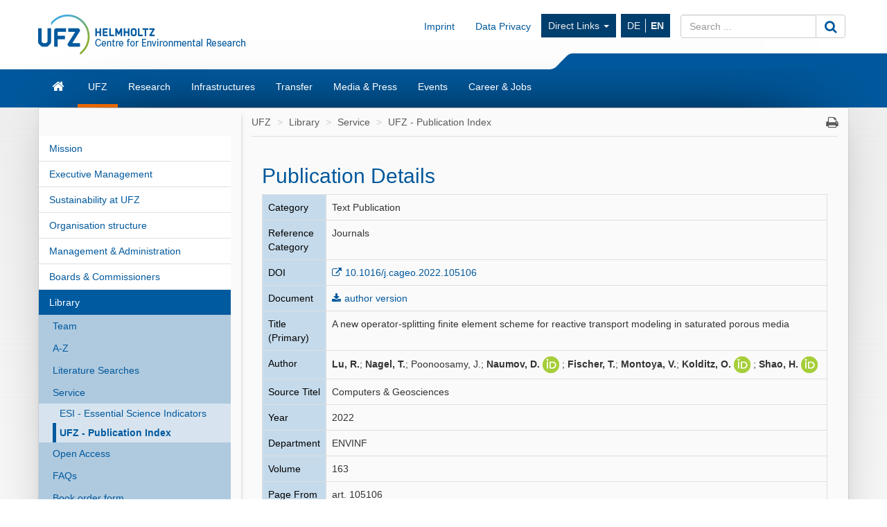

--- FILE ---
content_type: text/html; charset=UTF-8
request_url: https://www.ufz.de/index.php?en=20939&pub_id=26014
body_size: 8410
content:
<!DOCTYPE html>
<html lang="en">
	<head>
		<meta charset="utf-8">
		<meta http-equiv="X-UA-Compatible" content="IE=edge">
		<meta name="viewport" content="width=device-width, initial-scale=1">
		<meta name="description" content="">
		<meta name="author" content="Michael Garbe">
		<meta name="keywords" content="UFZ, research, environment">
        <meta name="DC.identifier" content="https://doi.org/10.1016/j.cageo.2022.105106" scheme="DCTERMS.URI">		
		<link rel="icon" href="/static/custom/weblayout/2/../DefaultInternetLayout/img/favicon.ico">

		<title>UFZ - Publication Index - Helmholtz-Centre for Environmental Research</title>

		<link href="/static/bootstrap/v3_3_2/css/bootstrap.min.css" rel="stylesheet">
		
<!-- iOrder: -1 -->
<link rel="stylesheet" href="/jquery/ui/css/smoothness/jquery-ui-1.8.14.custom.css" type="text/css" media="screen, print" />
<link rel="stylesheet" href="/jquery/plugins/tooltip/jquery.tooltip.css" type="text/css" media="screen, print" />
<link rel="stylesheet" href="/jquery/plugins/fancybox/jquery.fancybox-1.3.4.css" type="text/css" media="screen, print" />
<!-- iOrder: 999997 -->
<link rel="stylesheet" href="/static/font/font-awesome/4_4_0/css/font-awesome.min.css" type="text/css" media="screen, print" />
<!-- iOrder: 999999 -->
<link rel="stylesheet" href="/static/custom/weblayout/2/../DefaultInternetLayout/css/default.css" type="text/css" media="" />
<link rel="stylesheet" href="/static/custom/weblayout/2/../DefaultInternetLayout/css/compatibility.css" type="text/css" media="" />
<link rel="stylesheet" href="/static/custom/weblayout/2/../DefaultInternetLayout/css/headerlayouts/rebranding.css" type="text/css" media="" />
<link rel="stylesheet" href="/export/css/2/pubapp_style.css" type="text/css" media="screen, print" />

		
<!-- iOrder: -5 -->
<script type="text/javascript">
			if ((typeof $ !== 'undefined') && (typeof $.fn !== 'undefined') && (typeof $.fn.jquery !== 'undefined')) {
				$.noConflict(true);
			}
		</script>
<script type="text/javascript" src="/static/jQuery/v1_10_2/jquery-1.10.2.min.js"></script>
<script type="text/javascript">
			var jQuery_1_10_2 = $;
			if (typeof atLeast_jQuery_1_10_2 === 'undefined') {
				atLeast_jQuery_1_10_2 = $;
			}
		</script>
<script type="text/javascript" src="/static/bootstrap/v3_3_2/js/bootstrap.min.js"></script>
<!-- iOrder: -1 -->
<script type="text/javascript" src="/jquery/jquery-1.6.2.min.js"></script>
<script type="text/javascript" src="/jquery/plugins/jquery.cookie.js"></script>
<script type="text/javascript" src="/jquery/plugins/jquery.hotkeys.js"></script>
<script type="text/javascript"> function jqId(id) { return '#'+id.replace(/(:|\.)/g,'\\$1'); } </script>
<script type="text/javascript" src="/jquery/ui/js/jquery-ui-1.8.14.custom.min.js"></script>
<script type="text/javascript" src="/jquery/plugins/jqueryUI.scrollTo.js"></script>
<script type="text/javascript" src="/jquery/plugins/tooltip/jquery.tooltip.min.js"></script>
<script type="text/javascript" src="/jquery/plugins/fancybox/jquery.fancybox-1.3.4.pack.js"></script>
<script type="text/javascript" src="/jquery/plugins/fancybox/jquery.easing-1.3.pack.js"></script>
<script type="text/javascript" src="/jquery/plugins/fancybox/jquery.mousewheel-3.0.4.pack.js"></script>
<!-- iOrder: 0 -->
<script type="text/javascript" src="/export/js/pb_59/CHtml.js"></script>
<!-- iOrder: 999999 -->
<script type="text/javascript" src="/static/custom/weblayout/2/../DefaultInternetLayout/js/default.js"></script>
<script type="text/javascript" src="/export/js/wa_2/PUBDBWebSucheDetail.js"></script>
<script type="text/javascript">$(document).ready(function() { 
        chtml_getTooltip_setTooltip('pubwebsuche_pof4_topic_label', 'PoF Topic', '"above", "before"', '0', false); });</script>
<!-- iOrder: 10000000 -->
<script type="text/javascript">
			jQuery_1_10_2(function() {
				jQuery_1_10_2(document).on('initJS', function(event, dom) {
					jQuery_1_10_2(document).trigger('preInitJS', dom);
					jQuery_1_10_2(document).trigger('mainInitJS', dom);
					jQuery_1_10_2(document).trigger('postInitJS', dom);
				});
				jQuery_1_10_2(document).trigger('initJS', document);
			});
		</script>

					<script src="https://www.ufz.de/stats/piwik.js" type="text/javascript"></script>
			<script type="text/javascript">
				            try  {
                var piwikTracker = Piwik.getTracker("https://www.ufz.de/stats/piwik.php", 2);
                if(localStorage.getItem('cookie-banner') == '0' || localStorage.getItem('cookie-banner') === null) {
                    piwikTracker.disableCookies();
                }
                piwikTracker.trackPageView();
                piwikTracker.enableLinkTracking();
            } catch( err ) {}
			</script>
			<noscript>
				<img src="https://www.ufz.de/stats/piwik.php?idsite=2" style="border:0" alt="" />
			</noscript>
		            <script type="text/javascript">
                $(document).ready(function() {
                    if(localStorage.getItem('cookie-banner') === null) {
                        $('#cookie-banner').modal();
                        
                        $('#cookie-banner button.btn-secondary').off('click').on('click', function() {
                            localStorage.setItem('cookie-banner', '0');
                            document.cookie = "piwik_ignore=ignore%3DKg%3D%3D;path=/stats;max-age=31536000";
                                        try  {
                var piwikTracker = Piwik.getTracker("https://www.ufz.de/stats/piwik.php", 2);
                if(localStorage.getItem('cookie-banner') == '0' || localStorage.getItem('cookie-banner') === null) {
                    piwikTracker.disableCookies();
                }
                piwikTracker.trackPageView();
                piwikTracker.enableLinkTracking();
            } catch( err ) {}
                        });
                        $('#cookie-banner button.btn-success').off('click').on('click', function() {
                            localStorage.setItem('cookie-banner', '1');
                            document.cookie = "piwik_ignore=;path=/stats;max-age=0";
                                        try  {
                var piwikTracker = Piwik.getTracker("https://www.ufz.de/stats/piwik.php", 2);
                if(localStorage.getItem('cookie-banner') == '0' || localStorage.getItem('cookie-banner') === null) {
                    piwikTracker.disableCookies();
                }
                piwikTracker.trackPageView();
                piwikTracker.enableLinkTracking();
            } catch( err ) {}
                        });
                    }
				});
			</script>
		
		<link rel="shortcut icon" href="/static/custom/weblayout/DefaultInternetLayout/img/icons/196.png" sizes="196x196">
<link rel="shortcut icon" href="/static/custom/weblayout/DefaultInternetLayout/img/icons/32.png" sizes="32x32">
<link rel="shortcut icon" href="/static/custom/weblayout/DefaultInternetLayout/img/icons/16.png" sizes="16x16">
<link rel="apple-touch-icon" href="/static/custom/weblayout/DefaultInternetLayout/img/icons/180.png">
<link rel="apple-touch-icon" href="/static/custom/weblayout/DefaultInternetLayout/img/icons/167.png" sizes="167x167">
<link rel="apple-touch-icon" href="/static/custom/weblayout/DefaultInternetLayout/img/icons/152.png" sizes="152x152">
<meta name="msapplication-square70x70logo" content="/static/custom/weblayout/DefaultInternetLayout/img/icons/70.png">
<meta name="msapplication-square150x150logo" content="/static/custom/weblayout/DefaultInternetLayout/img/icons/150.png">
<meta name="msapplication-square310x310logo" content="/static/custom/weblayout/DefaultInternetLayout/img/icons/310.png">
	</head>
	<body>

		


<header>

		

	
	<div class="navbar navbar-helmholtz navbar-fixed-top visible-xs-block hidden-print" role="navigation">
		<div class="container">
            			<div class="navbar-header">
                


	<a title="Helmholtz-Centre for Environmental Research - UFZ" href="index.php?en=33573">

<img src="/static/custom/weblayout/2/../DefaultInternetLayout/img/logos/ufz_transparent_en_blue.png" srcset="/static/custom/weblayout/2/../DefaultInternetLayout/img/logos/ufz_transparent_en_blue.png 1x, /static/custom/weblayout/2/../DefaultInternetLayout/img/logos/ufz_transparent_en_blue@2x.png 2x" alt="Helmholtz-Centre for Environmental Research - UFZ" class="logo pull-left"  />

	</a>
				
<ul class=" lang-nav hidden-print">
			<li>
			<a href="index.php?de=20939&amp;pub_id=26014" class="">
				DE			</a>
		</li>
			<li>
			<a href="index.php?en=20939&amp;pub_id=26014" class="active">
				EN			</a>
		</li>
	</ul>



				<button type="button" class="navbar-toggle collapsed" data-toggle="collapse" data-target=".navbar-collapse">
					<span class="sr-only">Toggle navigation</span>
					<span class="icon-bar"></span>
					<span class="icon-bar"></span>
					<span class="icon-bar"></span>
				</button>
                

<svg class="helmholtzslider hidden-print" xmlns="http://www.w3.org/2000/svg" viewBox="0 0 30.1 21.5" version="1.1">
	<path fill="#00589C" d="M30.1,21.5H0v-0.2c2.7-0.1,5.3-1.2,7.3-3L22.5,3c2-1.8,4.6-2.9,7.3-3h0.3V21.5z"/>
</svg>
<span></span>

			</div>
			

						<div class="navbar-collapse collapse">

				<ul class="nav navbar-nav navbar-right">
					<li>
						<ul class="nav navbar-nav main-menu">
														

	<li>
		<a href="index.php?en=33573" class="navbar-link fa fa-home">Home</a>
	</li>


	<li>
		<a href="index.php?en=34257" class="navbar-link ">UFZ</a>
	</li>


	<li>
		<a href="index.php?en=34208" class="navbar-link ">Research</a>
	</li>


	<li>
		<a href="index.php?en=51498" class="navbar-link ">Infrastructures</a>
	</li>


	<li>
		<a href="index.php?en=49325" class="navbar-link ">Transfer</a>
	</li>


	<li>
		<a href="index.php?en=34290" class="navbar-link ">Media &amp; Press</a>
	</li>


	<li>
		<a href="index.php?en=34298" class="navbar-link ">Events</a>
	</li>


	<li>
		<a href="index.php?en=34275" class="navbar-link ">Career &amp; Jobs</a>
	</li>

							


							
<li>
	<a href="https://www.ufz.de/index.php?en=36683" class="navbar-link">Imprint</a>
</li>
							
<li>
	<a href="https://www.ufz.de/index.php?en=44326" class="navbar-link">Data Privacy</a>
</li>
						    	


<li class="dropdown hidden-sm">
	<a class="dropdown-toggle" data-toggle="dropdown" href="">Direct Links <span class="caret"></span></a>
	<ul class="dropdown-menu" role="menu">
					<li>
				<a href="http://www.leipziger-kubus.de" class="navbar-link">Leipziger KUBUS</a>
			</li>
					<li>
				<a href="https://www.ufz.de/index.php?en=39549" class="navbar-link">Organisation structure</a>
			</li>
					<li>
				<a href="https://www.ufz.de/index.php?en=34270" class="navbar-link">Library</a>
			</li>
					<li>
				<a href="https://www.ufz.de/higrade/" class="navbar-link">Graduate School HIGRADE</a>
			</li>
					<li>
				<a href="https://www.ufz.de/index.php?en=39981" class="navbar-link">International Office</a>
			</li>
					<li>
				<a href="https://www.ufz.de/index.php?en=49059" class="navbar-link">Family Support Office</a>
			</li>
					<li>
				<a href="https://pace-support.ufz.de" class="navbar-link">sick note notification</a>
			</li>
					<li>
				<a href="https://www.ufz.de/index.php?en=41611" class="navbar-link">UFZ Teaching Lab</a>
			</li>
			</ul>
</li>
                            										</ul>
					</li>
					<li>
						



<form id="suche" class="navbar-form" role="form" method="post" action="index.php?en=33573">
	<div class="input-group">
		<input type="text"   name="mbasis_searchquery" placeholder="Search ..." class="form-control search" value="" title="search term">
		<input type="hidden" name="mbasis_searchstart" value="0">
		<input type="hidden" name="mbasis_searchlang" value="2">
		<input type="hidden" name="mbasis_searchrootpid" value="2">
		<input type="hidden" name="mbasis_searchbootstraplayout" value="1">
		<span class="input-group-btn">
			<button type="submit" class="btn btn-default" name="Search website"><i class="fa fa-search fa-lg"></i></button>
		</span>
	</div>
</form>
					</li>
				</ul>
			</div>
			
		</div>
	</div>
	

	    <section class="helmholtzcontainer">
        <div class="container">

                        <div class="title-nav hidden-xs">
                


	<a title="Helmholtz-Centre for Environmental Research - UFZ" href="index.php?en=33573">

<img src="/static/custom/weblayout/2/../DefaultInternetLayout/img/logos/ufz_transparent_en_blue.png" srcset="/static/custom/weblayout/2/../DefaultInternetLayout/img/logos/ufz_transparent_en_blue.png 1x, /static/custom/weblayout/2/../DefaultInternetLayout/img/logos/ufz_transparent_en_blue@2x.png 2x" alt="Helmholtz-Centre for Environmental Research - UFZ" class="logo pull-left"  />

	</a>
                <div class="title-menu padding-top-15x">
                    <ul class="nav navbar-nav navbar-right hidden-xs">
                        


                                                
<li>
	<a href="https://www.ufz.de/index.php?en=36683" class="navbar-link">Imprint</a>
</li>
                        
<li>
	<a href="https://www.ufz.de/index.php?en=44326" class="navbar-link">Data Privacy</a>
</li>
                        


<li class="dropdown hidden-sm">
	<a class="dropdown-toggle" data-toggle="dropdown" href="">Direct Links <span class="caret"></span></a>
	<ul class="dropdown-menu" role="menu">
					<li>
				<a href="http://www.leipziger-kubus.de" class="navbar-link">Leipziger KUBUS</a>
			</li>
					<li>
				<a href="https://www.ufz.de/index.php?en=39549" class="navbar-link">Organisation structure</a>
			</li>
					<li>
				<a href="https://www.ufz.de/index.php?en=34270" class="navbar-link">Library</a>
			</li>
					<li>
				<a href="https://www.ufz.de/higrade/" class="navbar-link">Graduate School HIGRADE</a>
			</li>
					<li>
				<a href="https://www.ufz.de/index.php?en=39981" class="navbar-link">International Office</a>
			</li>
					<li>
				<a href="https://www.ufz.de/index.php?en=49059" class="navbar-link">Family Support Office</a>
			</li>
					<li>
				<a href="https://pace-support.ufz.de" class="navbar-link">sick note notification</a>
			</li>
					<li>
				<a href="https://www.ufz.de/index.php?en=41611" class="navbar-link">UFZ Teaching Lab</a>
			</li>
			</ul>
</li>
                        <li>
<ul class="nav lang-nav hidden-print">
			<li>
			<a href="index.php?de=20939&amp;pub_id=26014" class="">
				DE			</a>
		</li>
			<li>
			<a href="index.php?en=20939&amp;pub_id=26014" class="active">
				EN			</a>
		</li>
	</ul>



</li>
                        <li class="hidden-print">



<form id="suche" class="navbar-form" role="form" method="post" action="index.php?en=33573">
	<div class="input-group">
		<input type="text"   name="mbasis_searchquery" placeholder="Search ..." class="form-control search" value="" title="search term">
		<input type="hidden" name="mbasis_searchstart" value="0">
		<input type="hidden" name="mbasis_searchlang" value="2">
		<input type="hidden" name="mbasis_searchrootpid" value="2">
		<input type="hidden" name="mbasis_searchbootstraplayout" value="1">
		<span class="input-group-btn">
			<button type="submit" class="btn btn-default" name="Search website"><i class="fa fa-search fa-lg"></i></button>
		</span>
	</div>
</form>
</li>
                    </ul>
                </div>
                

<svg class="helmholtzslider hidden-print" xmlns="http://www.w3.org/2000/svg" viewBox="0 0 30.1 21.5" version="1.1">
	<path fill="#00589C" d="M30.1,21.5H0v-0.2c2.7-0.1,5.3-1.2,7.3-3L22.5,3c2-1.8,4.6-2.9,7.3-3h0.3V21.5z"/>
</svg>
<span></span>

            </div>
                    </div>
    </section>
	<section class="slidercontainer">
		<div class="container">

			




<nav>
	<div class="navbar content-menu hidden-xs">
		<ul class="nav navbar-nav">

			

<li class="">
	<a class="  fa fa-home fa-lg" href="index.php?en=33573" title="Start page"><div class="visible-xs">Home</div></a>

	
</li>
			

<li class="dropdown">
	<a class="dropdown-toggle active " href="index.php?en=34257" >UFZ</a>

						<ul class="dropdown-menu" role="menu">
						



<li>
	<a href="index.php?en=34258" class="">
		Mission	</a>
</li>



<li>
	<a href="index.php?en=34262" class="">
		Executive Management	</a>
</li>



<li>
	<a href="index.php?en=49511" class="">
		Sustainability at UFZ	</a>
</li>



<li>
	<a href="index.php?en=39549" class="">
		Organisation structure	</a>
</li>



<li>
	<a href="index.php?en=34261" class="">
		Management &amp; Administration	</a>
</li>



<li>
	<a href="index.php?en=34266" class="">
		Boards &amp; Commissioners	</a>
</li>



<li>
	<a href="index.php?en=34270" class="">
		Library	</a>
</li>



<li>
	<a href="index.php?en=48634" class="">
		Alumni*ae	</a>
</li>



<li>
	<a href="index.php?en=34260" class="">
		Facts &amp; Figures	</a>
</li>



<li>
	<a href="index.php?en=43085" class="">
		UFZ-Chronicle	</a>
</li>



<li>
	<a href="index.php?en=34272" class="">
		Locations/Directions	</a>
</li>



<li>
	<a href="index.php?en=39475" class="">
		Overview contacts	</a>
</li>					</ul>
				
</li>

<li class="dropdown">
	<a class="dropdown-toggle  " href="index.php?en=34208" >Research</a>

						<ul class="dropdown-menu" role="menu">
						

		<li class="nav-group">
			Research program		</li>
		



<li>
	<a href="index.php?en=47889" class="">
		Our research program 2021 - 2027	</a>
</li>

		<li class="nav-group">
			Research Units &amp; Departments		</li>
		



<li>
	<a href="index.php?en=43273" class="tb1">
		Ecosystems of the Future	</a>
</li>



<li>
	<a href="index.php?en=43274" class="tb2">
		Water Resources and Environment	</a>
</li>



<li>
	<a href="index.php?en=43275" class="tb3">
		Chemicals in the Environment	</a>
</li>



<li>
	<a href="index.php?en=43276" class="tb4">
		Sustainable Ecotechnologies	</a>
</li>



<li>
	<a href="index.php?en=43277" class="tb5">
		Smart Models / Monitoring	</a>
</li>



<li>
	<a href="index.php?en=43278" class="tb6">
		Environment and Society	</a>
</li>

		<li class="nav-group">
			Cross-sectional topics		</li>
		



<li>
	<a href="index.php?en=37935" class="">
		Climate Research	</a>
</li>



<li>
	<a href="index.php?en=43985" class="">
		Energy research	</a>
</li>



<li>
	<a href="index.php?en=41627" class="">
		Bioeconomy	</a>
</li>



<li>
	<a href="index.php?en=50161" class="">
		Microplastics	</a>
</li>



<li>
	<a href="index.php?en=52069" class="">
		PFAS Competence Cluster	</a>
</li>					</ul>
				
</li>

<li class="dropdown">
	<a class="dropdown-toggle  " href="index.php?en=51498" >Infrastructures</a>

						<ul class="dropdown-menu" role="menu">
						



<li>
	<a href="index.php?en=41909" class="">
		Environmental observatories &amp; mobile platforms	</a>
</li>



<li>
	<a href="index.php?en=51388" class="">
		Experimental platforms	</a>
</li>



<li>
	<a href="index.php?en=51391" class="">
		Environmental (bio)analytics instrumentation	</a>
</li>



<li>
	<a href="index.php?en=51398" class="">
		Technology-oriented infrastructure	</a>
</li>



<li>
	<a href="index.php?en=51425" class="">
		Daten &amp; Visualisierung / Research Data Management	</a>
</li>					</ul>
				
</li>

<li class="dropdown">
	<a class="dropdown-toggle  " href="index.php?en=49325" >Transfer</a>

						<ul class="dropdown-menu" role="menu">
						



<li>
	<a href="index.php?en=36883" class="">
		Team	</a>
</li>



<li>
	<a href="index.php?en=36503" class="">
		Technology Transfer	</a>
</li>



<li>
	<a href="index.php?en=48263" class="">
		Knowledge Transfer	</a>
</li>



<li>
	<a href="index.php?en=44605" class="">
		Citizen Science	</a>
</li>



<li>
	<a href="index.php?en=44560" class="">
		Environmental Education	</a>
</li>



<li>
	<a href="index.php?en=41611" class="">
		Teaching lab	</a>
</li>



<li>
	<a href="index.php?en=49850" class="">
		UFZ Data Apps	</a>
</li>



<li>
	<a href="index.php?en=46570" class="">
		UFZ Journals	</a>
</li>



<li>
	<a href="index.php?en=41311" class="">
		Transfer News	</a>
</li>					</ul>
				
</li>

<li class="dropdown">
	<a class="dropdown-toggle  " href="index.php?en=34290" >Media &amp; Press</a>

						<ul class="dropdown-menu" role="menu">
						



<li>
	<a href="index.php?en=34291" class="">
		Contact	</a>
</li>



<li>
	<a href="index.php?en=36336" class="">
		Press releases	</a>
</li>



<li>
	<a href="index.php?en=40406" class="">
		In focus	</a>
</li>



<li>
	<a href="index.php?en=51408" class="">
		Newsletter	</a>
</li>



<li>
	<a href="index.php?en=34293" class="">
		Media centre	</a>
</li>



<li>
	<a href="index.php?en=34295" class="">
		Interviews &amp; Viewpoints	</a>
</li>



<li>
	<a href="index.php?en=34852" class="">
		Expert database	</a>
</li>



<li>
	<a href="index.php?en=34296" class="">
		Publications	</a>
</li>					</ul>
				
</li>

<li class="dropdown">
	<a class="dropdown-toggle  " href="index.php?en=34298" >Events</a>

						<ul class="dropdown-menu" role="menu">
						



<li>
	<a href="index.php?en=34299" class="">
		Calendar	</a>
</li>



<li>
	<a href="index.php?en=34300" class="">
		Leipziger KUBUS	</a>
</li>



<li>
	<a href="index.php?en=34301" class="">
		Popular scientific events	</a>
</li>



<li>
	<a href="index.php?en=34302" class="">
		Scientific events	</a>
</li>



<li>
	<a href="index.php?en=48400" class="">
		Settlement guests	</a>
</li>					</ul>
				
</li>

<li class="dropdown">
	<a class="dropdown-toggle  " href="index.php?en=34275" >Career &amp; Jobs</a>

						<ul class="dropdown-menu" role="menu">
						



<li>
	<a href="index.php?en=34276" class="">
		Job offers	</a>
</li>



<li>
	<a href="index.php?en=51530" class="">
		The UFZ as employer	</a>
</li>



<li>
	<a href="index.php?en=51610" class="">
		Research at UFZ	</a>
</li>



<li>
	<a href="index.php?en=34283" class="">
		Doctorate at UFZ	</a>
</li>



<li>
	<a href="index.php?en=51611" class="">
		Administration &amp; Services at UFZ	</a>
</li>



<li>
	<a href="index.php?en=51612" class="">
		Apprenticeships &amp; Studies at UFZ	</a>
</li>					</ul>
				
</li>
		</ul>
	</div>
</nav>

		</div>
	</section>
	
</header>






<section class="contentcontainer">
	<div class="container shadow-drop">
		<div class="row shadow-side">

						
<nav id="side-menu" class="col-sm-3 hidden-xs shadow-right">
	


<ul class="nav level2">   
	


	
		

		
			<li>
				<a
					href="index.php?en=34258"
					class=" "
				>Mission</a>
							</li>


			
		

		
			<li>
				<a
					href="index.php?en=34262"
					class=" "
				>Executive Management</a>
							</li>


			
		

		
			<li>
				<a
					href="index.php?en=49511"
					class=" "
				>Sustainability at UFZ</a>
							</li>


			
		

		
			<li>
				<a
					href="index.php?en=39549"
					class=" "
				>Organisation structure</a>
							</li>


			
		

		
			<li>
				<a
					href="index.php?en=34261"
					class=" "
				>Management &amp; Administration</a>
							</li>


			
		

		
			<li>
				<a
					href="index.php?en=34266"
					class=" "
				>Boards &amp; Commissioners</a>
							</li>


			
		

		
			<li>
				<a
					href="index.php?en=34270"
					class="active "
				>Library</a>
				


<ul class="nav level3">   
	


	
		

		
			<li>
				<a
					href="index.php?en=36294"
					class=" "
				>Team</a>
							</li>


			
		

		
			<li>
				<a
					href="index.php?en=36460"
					class=" "
				>A-Z</a>
							</li>


			
		

		
			<li>
				<a
					href="index.php?en=36295"
					class=" "
				>Literature Searches</a>
							</li>


			
		

		
			<li>
				<a
					href="index.php?en=36296"
					class=" "
				>Service</a>
				


<ul class="nav level4">   
	


	
		

		
			<li>
				<a
					href="index.php?en=40451"
					class=" "
				>ESI - Essential Science Indicators</a>
							</li>


			
		

		
			<li>
				<a
					href="index.php?en=20939"
					class="active "
				>UFZ - Publication Index</a>
							</li>


			</ul>
			</li>


			
		

		
			<li>
				<a
					href="index.php?en=36297"
					class=" "
				>Open Access</a>
							</li>


			
		

		
			<li>
				<a
					href="index.php?en=36298"
					class=" "
				>FAQs</a>
							</li>


			
		

		
			<li>
				<a
					href="index.php?en=40810"
					class=" "
				>Book order form</a>
							</li>


			</ul>
			</li>


			
		

		
			<li>
				<a
					href="index.php?en=48634"
					class=" "
				>Alumni*ae</a>
							</li>


			
		

		
			<li>
				<a
					href="index.php?en=34260"
					class=" "
				>Facts &amp; Figures</a>
							</li>


			
		

		
			<li>
				<a
					href="index.php?en=43085"
					class=" "
				>UFZ-Chronicle</a>
							</li>


			
		

		
			<li>
				<a
					href="index.php?en=34272"
					class=" "
				>Locations/Directions</a>
							</li>


			
		

		
			<li>
				<a
					href="index.php?en=39475"
					class=" "
				>Overview contacts</a>
							</li>


			</ul>
</nav>
						<main id="contentwrapper" class="col-sm-9">
				
<ul class="breadcrumb">
			<li>
			<a href="index.php?en=34257">UFZ</a>
		</li>
			<li>
			<a href="index.php?en=34270">Library</a>
		</li>
			<li>
			<a href="index.php?en=36296">Service</a>
		</li>
			<li>
			<a href="index.php?en=20939">UFZ - Publication Index</a>
		</li>
	    <li class="pull-right iconoff hidden-print hidden-xs">
        <a href="javascript:window.print();"><i class="fa fa-print fa-lg"></i></a>
    </li>
</ul>
				



			<article id="content" class="col-md-12 ">
			
        
        <table style="width:98%">
          <tr>
            <td class="marginoff paddingoff left top borderoff width70p"><h2 class="big">Publication Details</h2></td>
            <td class="right top borderoff width30p"></td>
          </tr>
        </table>
        
		<table class="width100p pubappstyle">
		    
			<tr>
				<td class="left top bglightblue bordergray">Category</td>
				<td class="left top bordergray">Text Publication</td>
			</tr>
		    
			<tr>
				<td class="left top bglightblue bordergray">Reference Category</td>
				<td class="left top bordergray">Journals</td>
			</tr>
			
			<tr>
				<td class="left top bglightblue bordergray">DOI</td>
				<td class="left top bordergray">
					<a target="_blank" href="https://doi.org/10.1016/j.cageo.2022.105106">10.1016/j.cageo.2022.105106</a>
					
				</td>
			</tr>
			
			<tr>
				<td class="left top bglightblue bordergray">Document</td>
				<td class="left top bordergray"><a 
		target="_blank"
		class="download" 
		href="https://www.ufz.de/index.php?de=20939&pub_data[function]=showFileFinalDraftAuthorVersion&pub_data[PUB_ID]=26014">author version</a></td>
			</tr>
			
			<tr>
				<td class="left top bglightblue bordergray">Title (Primary)</td>
				<td class="left top bordergray">A new operator-splitting finite element scheme for reactive transport modeling in saturated porous media</td>
			</tr>
				
		    
			<tr>
				<td class="left top bglightblue bordergray">Author</td>
				<td class="left top bordergray"><strong>Lu, R.</strong>; <strong>Nagel, T.</strong>; Poonoosamy, J.; <strong>Naumov, D.</strong>
<a class="iconoff" href="https://orcid.org/0000-0001-6680-1028">
	<img alt="ORCID logo" src="/static/custom/publikationsdatenbank/img/orcid_24x24.png" width="24" height="24" />
</a>; <strong>Fischer, T.</strong>; <strong>Montoya, V.</strong>; <strong>Kolditz, O.</strong>
<a class="iconoff" href="https://orcid.org/0000-0002-8098-4905">
	<img alt="ORCID logo" src="/static/custom/publikationsdatenbank/img/orcid_24x24.png" width="24" height="24" />
</a>; <strong>Shao, H.</strong>
<a class="iconoff" href="https://orcid.org/0000-0002-9214-8349">
	<img alt="ORCID logo" src="/static/custom/publikationsdatenbank/img/orcid_24x24.png" width="24" height="24" />
</a></td>
			</tr>
			
			<tr>
				<td class="left top bglightblue bordergray">Source Titel</td>
				<td class="left top bordergray">Computers & Geosciences</td>
			</tr>
			<tr>
				<td class="left top bglightblue bordergray">Year</td>
				<td class="left top bordergray">2022</td>
			</tr>
			<tr>
				<td class="left top bglightblue bordergray">Department</td>
				<td class="left top bordergray">ENVINF</td>
			</tr>
			<tr>
				<td class="left top bglightblue bordergray">Volume</td>
				<td class="left top bordergray">163</td>
			</tr>
			
			<tr>
				<td class="left top bglightblue bordergray">Page From</td>
				<td class="left top bordergray">art. 105106</td>
			</tr>
			
			<tr>
				<td class="left top bglightblue bordergray">Language</td>
				<td class="left top bordergray">englisch</td>
			</tr>
			<tr>
				<td class="left top bglightblue bordergray"><span id="pubwebsuche_pof4_topic_label">Topic</span></td>
				<td class="left top bordergray">T5 Future Landscapes</td>
			</tr>
			
			<tr>
				<td class="left top bglightblue bordergray">Keywords</td>
				<td class="left top bordergray">Reactive transport modeling; Operator splitting approach; Integration-point collocation scheme</td>
			</tr>
			
			
			
			<tr>
				<td class="left top bglightblue bordergray">Abstract</td>
				<td class="left top bordergray">The operator splitting approach has been widely accepted since it was 
introduced as a means to solve reactive transport problems. The 
conventional operator-splitting finite element scheme (Nodal-OS) handles
 speciation calculations on nodes, resulting in a mixing of 
heterogeneous reactions on opposing sides in multi-layer systems. Such 
mixing, however, is not physically accurate. In this context, we propose
 a new operator-splitting finite element scheme (IP-OS) for reactive 
transport modeling in saturated porous media. In contrast to the 
conventional scheme, speciation calculations are performed on 
integration points rather than on nodes in the new scheme. The 
implementation of the IP-OS scheme is verified through comparison with 
an analytical solution of a coupled diffusion-dissolution problem. On 
this basis, two representative benchmarks are used to examine the 
advantages and disadvantages of IP-OS. IP-OS is found to have the 
following advantages and disadvantages compared to Nodal-OS: (1) IP-OS 
is more accurate; (2) IP-OS is more straightforward to implement; (3) 
IP-OS is less sensitive to grid resolution and is numerically more 
stable with coarser grid spacing; and (4) IP-OS is computationally more 
expensive. In light of the above pros and cons, we recommend using 
Nodal-OS in cases where chemical reactions do not affect transport 
properties, and IP-OS in multi-layer heterogeneous cases where chemical 
reactions alter transport properties of porous media.</td>
			</tr>
			 <tr>
				<td class="left top bglightblue bordergray width30p">Persistent UFZ Identifier</td>
				<td class="left top bordergray width70p"><font style="font-size:9px">https://www.ufz.de/index.php?en=20939&ufzPublicationIdentifier=26014</font></td>
			</tr>
			<tr>
				<td class="left top bordergray" colspan="2"><b>Lu, R.</b>, <b>Nagel, T.</b>, Poonoosamy, J., <b>Naumov, D.</b>, <b>Fischer, T.</b>, <b>Montoya, V.</b>, <b>Kolditz, O.</b>, <b>Shao, H.</b> (2022):<br />
A new operator-splitting finite element scheme for reactive transport modeling in saturated porous media<br />
<i>Comput. Geosci.</i> <b>163</b> , art. 105106 <a class="iconoff" target="_blank" href="https://doi.org/10.1016/j.cageo.2022.105106">10.1016/j.cageo.2022.105106</a></td>
			</tr>
			</table>
		</article>
					
<footer class="col-md-12 hidden-xs">
	<ul class="page-info">
		<li>Hits: 7974947</li>
		<li>modified: 11.02.2016</li>
		<li>Resp.: Michael Garbe</li>
		<li><a href="&#109;&#97;&#105;&#108;&#116;&#111;&#58;&#107;&#97;&#105;&#46;&#109;&#111;&#114;&#108;&#111;&#99;&#107;&#64;&#117;&#102;&#122;&#46;&#100;&#101;">webmaster</a></li>
	</ul>
</footer>
			</main>
			
		</div>
	</div>
</section>


<footer class="container">
	




<nav id="sitemap" class="sitemap row hidden-xs hidden-sm">

				<div class="col-xs-2">
				<h4><a href="index.php?en=34257">UFZ</a></h4>
				<hr>
								<ul class="nav nav-stacked">
					



<li>
	<a href="index.php?en=34258">
		Mission	</a>
</li>





<li>
	<a href="index.php?en=34262">
		Executive Management	</a>
</li>





<li>
	<a href="index.php?en=49511">
		Sustainability at UFZ	</a>
</li>





<li>
	<a href="index.php?en=39549">
		Organisation structure	</a>
</li>





<li>
	<a href="index.php?en=34261">
		Management &amp; Administration	</a>
</li>





<li>
	<a href="index.php?en=34266">
		Boards &amp; Commissioners	</a>
</li>





<li>
	<a href="index.php?en=34270">
		Library	</a>
</li>





<li>
	<a href="index.php?en=48634">
		Alumni*ae	</a>
</li>





<li>
	<a href="index.php?en=34260">
		Facts &amp; Figures	</a>
</li>





<li>
	<a href="index.php?en=43085">
		UFZ-Chronicle	</a>
</li>





<li>
	<a href="index.php?en=34272">
		Locations/Directions	</a>
</li>





<li>
	<a href="index.php?en=39475">
		Overview contacts	</a>
</li>

				</ul>
							</div>
					<div class="col-xs-2">
				<h4><a href="index.php?en=34208">Research</a></h4>
				<hr>
								<ul class="nav nav-stacked">
					





<li>
	<a href="index.php?en=47889">
		Our research program 2021 - 2027	</a>
</li>







<li>
	<a href="index.php?en=43273">
		Ecosystems of the Future	</a>
</li>





<li>
	<a href="index.php?en=43274">
		Water Resources and Environment	</a>
</li>





<li>
	<a href="index.php?en=43275">
		Chemicals in the Environment	</a>
</li>





<li>
	<a href="index.php?en=43276">
		Sustainable Ecotechnologies	</a>
</li>





<li>
	<a href="index.php?en=43277">
		Smart Models / Monitoring	</a>
</li>





<li>
	<a href="index.php?en=43278">
		Environment and Society	</a>
</li>







<li>
	<a href="index.php?en=37935">
		Climate Research	</a>
</li>





<li>
	<a href="index.php?en=43985">
		Energy research	</a>
</li>





<li>
	<a href="index.php?en=41627">
		Bioeconomy	</a>
</li>





<li>
	<a href="index.php?en=50161">
		Microplastics	</a>
</li>





<li>
	<a href="index.php?en=52069">
		PFAS Competence Cluster	</a>
</li>

				</ul>
							</div>
					<div class="col-xs-2">
				<h4><a href="index.php?en=51498">Infrastructures</a></h4>
				<hr>
								<ul class="nav nav-stacked">
					



<li>
	<a href="index.php?en=41909">
		Environmental observatories &amp; mobile platforms	</a>
</li>





<li>
	<a href="index.php?en=51388">
		Experimental platforms	</a>
</li>





<li>
	<a href="index.php?en=51391">
		Environmental (bio)analytics instrumentation	</a>
</li>





<li>
	<a href="index.php?en=51398">
		Technology-oriented infrastructure	</a>
</li>





<li>
	<a href="index.php?en=51425">
		Daten &amp; Visualisierung / Research Data Management	</a>
</li>

				</ul>
							</div>
					<div class="col-xs-2">
				<h4><a href="index.php?en=49325">Transfer</a></h4>
				<hr>
								<ul class="nav nav-stacked">
					



<li>
	<a href="index.php?en=36883">
		Team	</a>
</li>





<li>
	<a href="index.php?en=36503">
		Technology Transfer	</a>
</li>





<li>
	<a href="index.php?en=48263">
		Knowledge Transfer	</a>
</li>





<li>
	<a href="index.php?en=44605">
		Citizen Science	</a>
</li>





<li>
	<a href="index.php?en=44560">
		Environmental Education	</a>
</li>





<li>
	<a href="index.php?en=41611">
		Teaching lab	</a>
</li>





<li>
	<a href="index.php?en=49850">
		UFZ Data Apps	</a>
</li>





<li>
	<a href="index.php?en=46570">
		UFZ Journals	</a>
</li>





<li>
	<a href="index.php?en=41311">
		Transfer News	</a>
</li>

				</ul>
							</div>
					<div class="col-xs-2">
				<h4><a href="index.php?en=34290">Media &amp; Press</a></h4>
				<hr>
								<ul class="nav nav-stacked">
					



<li>
	<a href="index.php?en=34291">
		Contact	</a>
</li>





<li>
	<a href="index.php?en=36336">
		Press releases	</a>
</li>





<li>
	<a href="index.php?en=40406">
		In focus	</a>
</li>





<li>
	<a href="index.php?en=51408">
		Newsletter	</a>
</li>





<li>
	<a href="index.php?en=34293">
		Media centre	</a>
</li>





<li>
	<a href="index.php?en=34295">
		Interviews &amp; Viewpoints	</a>
</li>





<li>
	<a href="index.php?en=34852">
		Expert database	</a>
</li>





<li>
	<a href="index.php?en=34296">
		Publications	</a>
</li>

				</ul>
							</div>
					<div class="col-xs-2">
				<h4><a href="index.php?en=34298">Events</a></h4>
				<hr>
								<ul class="nav nav-stacked">
					



<li>
	<a href="index.php?en=34299">
		Calendar	</a>
</li>





<li>
	<a href="index.php?en=34300">
		Leipziger KUBUS	</a>
</li>





<li>
	<a href="index.php?en=34301">
		Popular scientific events	</a>
</li>





<li>
	<a href="index.php?en=34302">
		Scientific events	</a>
</li>





<li>
	<a href="index.php?en=48400">
		Settlement guests	</a>
</li>

				</ul>
							</div>
					<div class="col-xs-2">
				<h4><a href="index.php?en=34275">Career &amp; Jobs</a></h4>
				<hr>
								<ul class="nav nav-stacked">
					



<li>
	<a href="index.php?en=34276">
		Job offers	</a>
</li>





<li>
	<a href="index.php?en=51530">
		The UFZ as employer	</a>
</li>





<li>
	<a href="index.php?en=51610">
		Research at UFZ	</a>
</li>





<li>
	<a href="index.php?en=34283">
		Doctorate at UFZ	</a>
</li>





<li>
	<a href="index.php?en=51611">
		Administration &amp; Services at UFZ	</a>
</li>





<li>
	<a href="index.php?en=51612">
		Apprenticeships &amp; Studies at UFZ	</a>
</li>

				</ul>
							</div>
		</nav>
	

<hr>
<section class="hidden-print">
    <a href="https://www.ufz.de/index.php?en=34260">The UFZ is institutionally supported by:</a><br />
    <div class="row margin-bottom-2x">
        <div class="col-xs-6 col-sm-3">
            <img style="height: 120px;" src="/static/custom/weblayout/2/img/logos/BMFTR_en.jpg" alt="With funding from the: Federal Ministry of Research, Technology and Space" />
        </div>
        <div class="col-xs-6 col-sm-2">
            <img style="height: 120px;" src="/static/custom/weblayout/2/img/logos/wappen_sachsen_signet_gruen.jpg" alt="Logo Free State of Saxony" />
        </div>
        <div class="col-xs-6">
            <img style="height: 110px;" src="/static/custom/weblayout/2/img/logos/logo_land_sachsen_anhalt.jpg" alt="Logo State of Saxony-Anhalt" />
        </div>
    </div>

    <hr>

    <div class="row hidden-xs">
        <div class="col-xs-2">
            <a href="https://www.helmholtz.de" class="hidden-xs">member of</a><br />
            <img src="/static/custom/weblayout/2/img/logos/helmholtzlogo.JPG" alt="Logo Helmholtz Association" />
        </div>

        <div class="col-xs-2">
            <a href="https://www.peer.eu" class="hidden-xs">member of</a><br />
            <img src="/static/custom/weblayout/2/img/logos/peerlogo.JPG" alt="Logo PEER" />
        </div>

        <div class="col-xs-2">
            <a href="https://www.wissenschaftspark-leipzig.de/en" class="hidden-xs">member of</a><br />
            <img src="/static/custom/weblayout/2/img/logos/wpl-logo-en-horizontal-color-rgb-@3x.png" class="img-responsive" style="margin: -1.5em;" alt="Logo Science Park Leipzig" />
        </div>

        <div class="col-xs-2">
            <a href="https://www.idiv.de" class="hidden-xs">partner of</a><br />
            <img src="/static/custom/weblayout/2/img/logos/idivlogo.JPG" alt="Logo iDIV" />
        </div>

        <div class="col-xs-2">
            <img src="/static/custom/weblayout/2/img/logos/teq-logo.png" alt="Total-E-Quality 2022-2024" style="width: 64px;" />
        </div>

        <div class="col-xs-1">
            <a href="https://www.emas.de" class="iconoff" title="Registered with EMAS"><img src="/static/custom/weblayout/2/img/logos/emaslogo.JPG" alt="Logo EMAS" /></a>
        </div>
    </div>


    <div class="row visible-xs">
        <div class="col-xs-3">
            <a href="https://www.helmholtz.de" class="hidden-xs">member of</a><br />
            <img src="/static/custom/weblayout/2/img/logos/helmholtzlogo.JPG" alt="Logo Helmholtz Association" />
        </div>

        <div class="col-xs-3">
            <a href="https://www.peer.eu" class="hidden-xs">member of</a><br />
            <img src="/static/custom/weblayout/2/img/logos/peerlogo.JPG" alt="Logo PEER" />
        </div>

        <div class="col-xs-3">
            <a href="https://www.wissenschaftspark-leipzig.de/en" class="hidden-xs">member of</a><br />
            <img src="/static/custom/weblayout/2/img/logos/wpl-logo-en-horizontal-color-rgb-@3x.png" class="img-responsive" style="margin: -30px;" alt="Logo Science Park Leipzig" />
        </div>

        <div class="col-xs-3">
            <a href="https://www.idiv.de" class="hidden-xs">partner of</a><br />
            <img src="/static/custom/weblayout/2/img/logos/idivlogo.JPG" alt="Logo iDIV" />
        </div>
    </div>

    <div class="row visible-xs" style="margin-top: 30px;">
        <div class="col-xs-4">
            <img src="/static/custom/weblayout/2/img/logos/teq-logo.png" alt="Total-E-Quality 2022-2024" style="width: 64px;" />
        </div>

        <div class="col-xs-4">
            <a href="https://www.emas.de">Registered with EMAS</a>
        </div>

        <div class="col-xs-2">
            <img src="/static/custom/weblayout/2/img/logos/emaslogo.JPG" alt="Logo EMAS" />
        </div>
    </div>
</section></footer>

<div id="scrollSpace">&nbsp;</div>
<a href="#" class="scrollToTop hidden-print"><i class="fa fa-chevron-up fa-3x"></i></a>


        <div id="cookie-banner" class="modal fade" style="position: sticky; bottom: 0; background-color: rgba(0,90,160, 0.75);" data-backdrop="false" tabindex="-1" role="dialog">
            <div class="modal-dialog">
                <div class="modal-content shadow-lg">
                    <div class="modal-header">
                        <h3 class="modal-title">
                            Privacy settings
                        </h3>
                    </div>
                    <div class="modal-body">
                        <p>
                            We use cookies, which are necessary for the basic functionality of our website, so that it can be continuously optimised for you and its user-friendliness improved. In addition, we use the web analysis tool Matomo, which tracks data anonymously. This enables us to statistically evaluate the use of our website. Your consent to the use of Matomo can be revoked at any time via the <a href="https://www.ufz.de/index.php?en=44326" target="_blank" title="link privacy policy">privacy policy</a>.
                        </p>
                    </div>
                    <div class="modal-footer">
                        <button type="button" class="btn btn-secondary" data-dismiss="modal">Refuse</button>
                        <button type="button" class="btn btn-success" data-dismiss="modal">Accept</button>
                    </div>
                </div>
            </div>
        </div>
	</body>
</html>